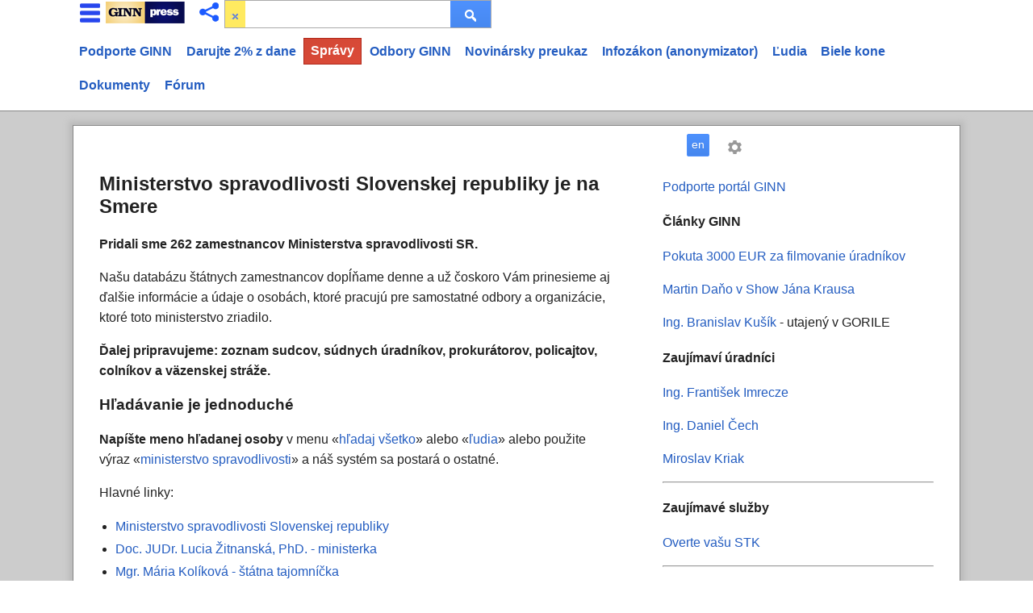

--- FILE ---
content_type: text/html; charset=utf-8
request_url: https://www.ginn.press/news/ministerstvo-spravodlivosti-na-smere
body_size: 6649
content:
<!DOCTYPE html>
<html lang="en"><head><script nonce="0CARKyh2VZmrTs95TYU3Qw==" async="async" src="https://www.googletagmanager.com/gtag/js?id=G-KMG3J81EQT"></script><script nonce="0CARKyh2VZmrTs95TYU3Qw==">window.dataLayer=window.dataLayer||[];function gtag(){dataLayer.push(arguments);}gtag('js', new Date());gtag('config', 'G-KMG3J81EQT');</script><script async="async" src="https://securepubads.g.doubleclick.net/tag/js/gpt.js" nonce="0CARKyh2VZmrTs95TYU3Qw==" crossorigin="anonymous"></script><script nonce="0CARKyh2VZmrTs95TYU3Qw==">
//<![CDATA[
window.googletag=window.googletag||{cmd:[]};var gptslots=[];googletag.cmd.push(function(){gptslots[0]=googletag.defineSlot('/4331621/sysoon-all', [468,60], 'div-adx0').addService(googletag.pubads());gptslots[1]=googletag.defineSlot('/4331621/sysoon-all', [[336,280],[300,600],[300,100]], 'div-adx1').addService(googletag.pubads());gptslots[2]=googletag.defineSlot('/4331621/sysoon-all', [[336,280],[300,600],[300,100]], 'div-adx2').addService(googletag.pubads());googletag.pubads().enableSingleRequest();googletag.pubads().setForceSafeFrame(true);googletag.pubads().enableVideoAds();googletag.companionAds().setRefreshUnfilledSlots(true);googletag.enableServices();});
//]]>
</script><meta charset="UTF-8" /><link type="text/css" rel="stylesheet" data-embed="true" href="https://ix.sysoons.com/gin1.css" /><script src="/base-171.js" async="async" data-embedx="first" data-headerlink="preload,script" nonce="0CARKyh2VZmrTs95TYU3Qw=="></script><meta name="author" content="Martin Dano" /><meta name="generator" content="sysoon.net" /><meta itemprop="name" content="Ginn" /><meta itemprop="inLanguage" content="en" /><meta property="og:site_name" content="Ginn.press" /><meta property="fb:admins" content="martin.dano" /><meta property="fb:app_id" content="324442567725743" /><meta property="fb:pages" content="114523168591042" /><meta name="yandex-verification" content="7be05d6ba8fe20f7" /><meta name="yandex-verification" content="51b686a949f0558c" /><meta name="viewport" content="width=device-width,initial-scale=1" /><meta name="msvalidate.01" content="B8F6EA0F1448C49CED92EAD6EBF7696F" /><meta name="baidu-site-verification" content="pwk9I19rII" /><meta name="baidu-site-verification" content="K8uoXDET9p" /><meta name="twitter:card" content="summary" /><meta name="twitter:site" content="@GinnPress" /><meta name="twitter:creator" content="@MartinDano" /><meta name="keywords" content="GINN,press,reporter,freedom of speech,information,investigation,investigative,slovakia,slovensko,corruption,klientelizmus" /><meta name="dailymotion-domain-verification" content="dm7vwmaq7fhnl3xly" /><link rel="shortcut icon" href="https://ix.sysoons.com/img/ginn-196.jpg" /><link rel="apple-touch-icon" href="https://ix.sysoons.com/img/ginn-196.jpg" /><link rel="copyright" href="https://creativecommons.org/licenses/by-sa/3.0/" /><link rel="search" type="application/opensearchdescription+xml" href="/ssearch.xml" title="Content search" /><!-- Google tag (gtag.js) --><script data-nocdata="" nonce="0CARKyh2VZmrTs95TYU3Qw==">window.fbAsyncInit=function(){FB.init({appId: '324442567725743', autoLogAppEvents : true, xfbml : false, version : 'v19.0'});};</script><script nonce="0CARKyh2VZmrTs95TYU3Qw==">
//<![CDATA[
function isobject(xobj){if(typeof xobj==='object' &&!Array.isArray(xobj)&&xobj!==null){return true;}return false;};function wopen(el,rtime){var dl;dl=document.getElementById(el);var style=window.getComputedStyle(dl);if(style.display!=='none'){systag.diagclose(dl);return;};systag.diagshow(dl);if(rtime>0){setTimeout(function(){systag.diagclose(dl);},rtime);};};window.systag=window.systag||{cmd:[],actmenu:[]};systag.sheet={'#page':'pnlMain','#comments':'comments','#fb':'fb','#google':'google','#share':'share'};systag.setsheet2=function(ex){if(!ex){if(document.location.hash){ex=document.location.hash}else{return;};};document.location.hash=ex;systag.setsheet(systag.sheet[document.location.hash]);};googletag.cmd.push(function(){gptslots.forEach(element=>googletag.display(element));});
//]]>
</script><title>Ministerstvo spravodlivosti Slovenskej republiky je na Smere [en] - Ginn</title><meta name="description" content="Hľadávanie je jednoduché [en]" /><link rel="canonical" href="https://www.ginn.press/news/ministerstvo-spravodlivosti-na-smere" /><meta property="og:url" content="https://www.ginn.press/news/ministerstvo-spravodlivosti-na-smere" /><meta property="twitter:url" content="https://www.ginn.press/news/ministerstvo-spravodlivosti-na-smere" /><script nonce="0CARKyh2VZmrTs95TYU3Qw==" type="application/ld+json">[{"@context": "https://schema.org", "@type" : "WebSite", "name" : "Ginn", "alternateName" : "www.ginn.press","url" : "https://www.ginn.press", "potentialAction":{"@type": "SearchAction", "target": "https://www.ginn.press/search?q={txtsearch}", "query-input": "required name=txtsearch"},"keywords":"demokracia,sloboda,revolucia,press,news"},{"@context" : "https://schema.org", "@type" : "Organization", "name" : "Ginn", "url" : "https://www.ginn.press", "sameAs" :["http://www.facebook.com/ginn.press","http://www.twitter.com/GinnPress","https://www.youtube.com/c/GINNmedia","https://www.linkedin.com/company/ginn-global-investigative-news-network"],"logo": "https://lh6.googleusercontent.com/-77p3T0EQo2M/UNqcTlwzPHI/AAAAAAAAAB8/n8ZEm3hYvOI/s250-no/ginn-square-250.png"}]</script><meta property="og:description" content="Hľadávanie je jednoduché [en]" /><meta property="twitter:description" content="Hľadávanie je jednoduché [en]" /><meta property="og:title" content="Ministerstvo spravodlivosti Slovenskej republiky je na Smere [en] - Ginn" /><meta property="twitter:title" content="Ministerstvo spravodlivosti Slovenskej republiky je na Smere [en] - Ginn" /><meta property="og:type" content="website" /><meta property="og:locale" content="en_US" /><meta property="og:image" content="https://lh3.googleusercontent.com/[base64]s430-no" /><script data-nocdata="" nonce="0CARKyh2VZmrTs95TYU3Qw==">var xsimg='https://lh3.googleusercontent.com/[base64]s430-no';window.systag=window.systag||{cmd:[],actmenu:[]};systag.xpath={"login":"/account/loginform","activate":"/account/activate","forgot":"/account/forgot","signup":"/account/signup","share":"/dev/share","pref":"/preferences","forum":"/form/forumedit","upload":"/form/upload1"};systag.xsimg='https://lh3.googleusercontent.com/[base64]s430-no';var xqseid='';systag.seid='';systag.loginid=0;systag.wsiteid= 37;systag.hostid=7919;systag.wpartid=91750050;systag.hl='en';systag.l2='es';systag.pn=1;systag.twittervia='GinnPress';systag.twitterrelated='MartinDano,Sysoon';systag.fbid='324442567725743';systag.xar=systag.xar||["/home","/news", "/ludia", "/urady","/firmy","/search", "/member","/forum","/docs","/kone"];systag.nonce='0CARKyh2VZmrTs95TYU3Qw==';systag.canonical='https://www.ginn.press/news/ministerstvo-spravodlivosti-na-smere';systag.canonical='https://www.ginn.press/news/ministerstvo-spravodlivosti-na-smere';systag.commentlink='https://www.ginn.press/news/ministerstvo-spravodlivosti-na-smere';systag.fblink='https://connect.facebook.net/en_US/sdk.js';systag.xtitle='Ministerstvo spravodlivosti Slovenskej republiky je na Smere [en] - Ginn';systag.xdescr='Hľadávanie je jednoduché [en]';</script></head><body><div class="pnlxa"><header><nav><div class="pnl3top"><div class="pnl3top1"><div id="plogo"><div onclick="swdisp('pnltopx');" class="bsoc bmenu" title="Menu"></div><div class="syswhite bsoc" onclick="cleanres('/home');"></div><div onclick="createshareall('pnlshare')" title="Share" id="btnshare" class=" bsoc"></div><div class="pnlsearch1"><div class="bclean" onclick="cleanres('/')" title="Reset search"><span class="bsoc"></span></div><input type="search" class="txtsearch" title="sysoon search" value="" onkeydown="" name="txtsearch" id="txtsearch" onkeypress="javascript:if (isEnterKey(event)){gos('/');};" autocomplete="off" spellcheck="false" required="required" /><div onclick="gos('/')" class="bs2"><span class="bsoc"></span></div></div></div><div id="pnlfilter"><ul role="menu" class="nav2"><li role="presentation"><a role="menuitem" href="/podpora">Podporte GINN</a></li><li role="presentation"><a role="menuitem" href="/a/2percenta">Darujte 2% z dane</a></li><li role="presentation"><a role="menuitem" href="/news?pn=1" class="bto">Správy</a></li><li role="presentation"><a role="menuitem" href="/odbory?pn=1" rel="search">Odbory GINN</a></li><li role="presentation"><a role="menuitem" href="/pass?pn=1" rel="search">Novinársky preukaz</a></li><li role="presentation"><a role="menuitem" href="/info">Infozákon (anonymizator)</a></li><li role="presentation"><a role="menuitem" href="/ludia?pn=1">Ľudia</a></li><li role="presentation"><a role="menuitem" href="/kone?pn=1">Biele kone</a></li><li role="presentation"><a role="menuitem" href="/docs?pn=1">Dokumenty</a></li><li role="presentation"><a role="menuitem" href="/forum">Fórum</a></li></ul></div><div id="pnlshare"></div><div id="pnlmenutop"></div><div id="plang"><ul class="nav2"><li><button class="btx btb" onclick="clid('en')">English</button></li><li><button class="btx btb" onclick="clid('es')">Español</button></li><li><button class="btx btb" onclick="clid('fr')">Français</button></li><li><button class="btx btb" onclick="clid('pt')">Português</button></li><li><button class="btx btb" onclick="clid('de')">German</button></li><li><button class="btx btb" onclick="clid('sk')">Slovenčina</button></li><li><button class="btx btb" onclick="clid('ru')">Русский</button></li><li><a href="?xact=pref" rel="nofollow"><div class="btx btb"><span>Change <b>language</b> and settings</span></div></a></li></ul></div></div></div></nav></header><div class="pnlmbase"><div id="pnltopx"><div id="pnltop"><ul role="menu" class="nav2"><li role="presentation"><a role="menuitem" href="/podpora">Support us</a></li><li role="presentation"><a role="menuitem" href="/news">News</a></li><li role="presentation"><a role="menuitem" href="/ludia">People</a></li><li role="presentation"><a role="menuitem" href="/kone">Proxies</a></li><li role="presentation"><a role="menuitem" href="/docs">Docs</a></li><li role="presentation"><a role="menuitem" href="/forum">Forum</a></li><li role="presentation"><a role="menuitem" href="/contact" rel="search">Contact</a></li><li role="presentation"><a role="menuitem" href="/help" rel="help" style="background-color:#0000bb;color:#fff;font-weight:bold;" class="bto">i</a></li></ul></div></div><div class="pnlxa1"><div><div id="pnlsearch3" data-info="archives, genealogybank"></div><div id="pnlsearch2" data-info="popis"></div></div></div><div id="pnlupload2" style="display:none;"><div id="pnlupload3"></div></div><div class="pnlxa1  pnlxb1"><div class="pnlxb" itemprop="mainContentOfPage" itemscope="itemscope" itemtype="http://schema.org/WebPageElement"><div id="bfol"></div><div class="pnlmain2 "><div id="pnlMain"><article lang="sk"><h1>Ministerstvo spravodlivosti Slovenskej republiky je na Smere</h1><p><strong>Pridali sme 262 zamestnancov Ministerstva spravodlivosti SR.</strong></p><p>Našu databázu štátnych zamestnancov dopĺňame denne a už čoskoro Vám prinesieme aj ďalšie informácie a údaje o osobách, ktoré pracujú pre samostatné odbory a organizácie, ktoré toto ministerstvo zriadilo.</p><p><strong>Ďalej pripravujeme: zoznam sudcov, súdnych úradníkov, prokurátorov, policajtov, colníkov a väzenskej stráže.</strong><div style="text-align:center"><div data-dfp="/4331621/sysoon-all" data-width="468" data-height="60" id="div-adx0"></div></div></p><h3>Hľadávanie je jednoduché</h3><p><strong>Napíšte meno hľadanej osoby</strong> v menu «<a href="/search?q=&amp;pn=1">hľadaj všetko</a>» alebo «<a href="/ludia?q=&amp;pn=1">ľudia</a>» alebo použite výraz «<a href="/search?q=ministerstvo+spravodlivosti&amp;pn=1">ministerstvo spravodlivosti</a>» a náš systém sa postará o ostatné.</p><p>Hlavné linky:</p><ul><li><a href="/urady/ministerstvo-spravodlivosti-sr">Ministerstvo spravodlivosti Slovenskej republiky</a></li><li><a href="/ludia/lucia-zitnanska">Doc. JUDr. Lucia Žitnanská, PhD. - ministerka</a></li><li><a href="/ludia/maria-kolikova">Mgr. Mária Kolíková - štátna tajomníčka</a></li></ul><p><cite>Paris, 31. December 2010</cite></p></article></div><div id="pnlcom"></div></div></div><div class="pnlxc"><div class="pnlxc2"><div id="pnluser" class="sys-inblock"></div><div onclick="swdisp('plang')" class="btx btb blang" title="Language">en</div><div class="bsoc" id="btnpref" onclick="window.location.search='seid='+getseid()+'&amp;xact=pref'" title="Settings"></div><div><div data-dfp="/4331621/sysoon-all" data-size="[[336,280],[300,600],[300,100]]" id="div-adx1"></div></div><div id="pnlright"><div lang="sk"><p><a href="/podpora">Podporte portál GINN</a></p><h4>Články GINN</h4><p><a href="/news/novinar-pokuta">Pokuta 3000 EUR za filmovanie úradníkov</a></p><p><a href="/news/show-jana-krausa-martin-dano">Martin Daňo v Show Jána Krausa</a></p><p><a href="/news/danova-kobra-chrani-politiku">Ing. Branislav Kušík</a> - utajený v GORILE</p><h4>Zaujímaví úradníci</h4><p><a href="/news/frantisek-imrecze">Ing. František Imrecze</a></p><p><a href="/news/daniel-cech">Ing. Daniel Čech</a></p><p><a href="/news/miroslav-kriak">Miroslav Kriak</a></p><hr /><h4>Zaujímavé služby</h4><p><a href="/tools/stk">Overte vašu STK</a></p><hr /><h4>Iné odkazy</h4><p><a href="https://www.google.com/search?q=sysoon+hroby" target="_blank" rel="noopener">Hľadaj hroby</a></p><p><a href="https://www.mineralky.com" target="_blank" rel="noopener">Portál o minerálnych vodách</a></p><p><a href="https://www.elitedental.sk" target="_blank" rel="noopener">Zubná klinika v Bratislave</a></p><p><a href="https://www.hazan.eu" target="_blank" rel="noopener">Dentiste à Paris</a></p><p><a href="https://www.martindano.com" target="_blank" rel="noopener">Martin Daňo</a></p><p><a href="https://www.bing.com/search?q=cintorin+sysoon" target="_blank" rel="noopener">Virutuálny cintorín</a></p></div></div><div class="pnlxd" id="pnlmenuleft"><div id="pnlleft1"></div><div data-dfp="/4331621/sysoon-all" data-size="[[336,280],[300,600],[300,100]]" id="div-adx2"></div></div><div id="pnlright2"></div><div id="pnlright3"></div><div id="pnlright4" style="text-align:center"><div><a href="https://www.youtube.com/c/GINNmedia" target="_blank" title="Google+" rel="publisher"><div class="bsoc bgplus"></div><span style="display:none">GINN on Youtube</span></a><a href="https://www.facebook.com/ginn.press" target="_blank" title="Facebook"><div class="bsoc bfb"></div><span style="display:none">Sysoon on Facebook</span></a><a href="https://twitter.com/ginnpress" target="_blank" title="Twitter"><div class="bsoc btwitter"></div><span style="display:none">GINN on Twitter</span></a><a rel="nofollow" href="https://www.linkedin.com/company/ginn-global-investigative-news-network" target="_blank" title="LinkedIn"><div class="bsoc blinked"></div><span style="display:none">GINN  on LinkedIn</span></a><a rel="nofollow" href="http://www.google.com/cse?cx=partner-pub-0822810069598464:7286447806&amp;ie=UTF-8&amp;sa=Search&amp;q=martin+dano" target="_blank" title="Google"><div class="bsoc bgoogle"></div><span style="display:none">GINN on Google</span></a></div></div></div></div></div></div><div id="pnlmainbottom"></div><footer itemscope="itemscope" itemtype="http://schema.org/WPFooter"><meta itemprop="about" content="GINN" /><div class="pnl3top"><div style="margin:15px 0"><div id="pnlbottom"></div><div id="pnlbottom2"><ul role="menu" id="bottom" class="nav2"><li role="presentation"><a role="menuitem" href="/about" style="/margin-left:0px">O Ginn</a></li><li role="presentation"><a role="menuitem" href="/sluzby">Služby</a></li><li role="presentation"><a role="menuitem" href="/legal">Podmienky používania</a></li><li role="presentation"><a role="menuitem" href="/inzercia">Inzercia</a></li><li role="presentation"><a role="menuitem" href="/podpora">Podporte nás</a></li><li role="presentation"><a role="menuitem" href="/kontakt">Kontaktujte nás</a></li><li role="presentation"><a role="menuitem" href="/help">Pomoc / FAQ</a></li><li role="presentation"><a role="menuitem" href="/feedback">Napíšte nám</a></li><li role="presentation"><a role="menuitem" href="/beta2">Verzia 2 © beta</a></li></ul></div></div></div></footer></div><script crossorigin="anonymous" async="" nonce="0CARKyh2VZmrTs95TYU3Qw==" src="https://pagead2.googlesyndication.com/pagead/js/adsbygoogle.js?client=ca-pub-0822810069598464"></script><ins class="adsbygoogle" style="display:block" data-ad-client="ca-pub-082281006959846" data-ad-slot="3605709062" data-ad-format="auto" data-full-width-responsive="true"></ins><script nonce="0CARKyh2VZmrTs95TYU3Qw==">(adsbygoogle = window.adsbygoogle || []).push({});</script></body><a href="/podpora"><div style="text-align:center;background-color:#eee;padding:10px 0px"><div style="margin:1em"><strong>Páči sa vám článok? Podporte GINN</strong></div></div></a></html>

--- FILE ---
content_type: text/html; charset=utf-8
request_url: https://www.google.com/recaptcha/api2/aframe
body_size: 267
content:
<!DOCTYPE HTML><html><head><meta http-equiv="content-type" content="text/html; charset=UTF-8"></head><body><script nonce="Ec4o-P0Nim59yL_w-qUDhQ">/** Anti-fraud and anti-abuse applications only. See google.com/recaptcha */ try{var clients={'sodar':'https://pagead2.googlesyndication.com/pagead/sodar?'};window.addEventListener("message",function(a){try{if(a.source===window.parent){var b=JSON.parse(a.data);var c=clients[b['id']];if(c){var d=document.createElement('img');d.src=c+b['params']+'&rc='+(localStorage.getItem("rc::a")?sessionStorage.getItem("rc::b"):"");window.document.body.appendChild(d);sessionStorage.setItem("rc::e",parseInt(sessionStorage.getItem("rc::e")||0)+1);localStorage.setItem("rc::h",'1769100973334');}}}catch(b){}});window.parent.postMessage("_grecaptcha_ready", "*");}catch(b){}</script></body></html>

--- FILE ---
content_type: text/css
request_url: https://ix.sysoons.com/gin1.css
body_size: 3981
content:
body{font-family:'open sans',sans-serif;color:#222;font-size:100%;line-height:1.6em;margin:0}
h1,h2,h3,h4,h5,h6{line-height:1.2em;margin:0,2em 0}
div,img,input,textarea,iframe{box-sizing: border-box}
ul{line-height:1.8em;padding:0 10px;padding-inline-start:20px}
button{background:rgb(76,142,250);border:0;border-radius:2px;box-sizing:border-box;color:#fff;cursor:pointer;font-size:.875em;margin:0;padding:10px 24px;transition:box-shadow 200ms cubic-bezier(0.4,0,0.2,1)}
.nav2 div{font-size:0.95em;font-weight:normal;border-radius:2px;cursor:pointer;padding:0px;margin:0px;text-align:center;vertical-align:middle;display:inline-block;min-width:50px;line-height:1.5em;text-shadow:rgba(0,0,0,0.0976563)0px 1px 0px;background-color:#888;border:1px solid #777;color:white}
.wimg img{width:100%}
.nav{font-weight:normal;margin:0px;padding:0px;list-style-type:none;z-index:1000}
.nav li,.navbottom li{padding:0}
.nav a:hover{text-decoration:none;color:#fff;cursor:pointer;background-color:#4c4c4c}
.nav li a{text-decoration:none !important;color:#11c;padding:0.2em 0;margin:0}
.nav2{font-family:arial,sans-serif;font-weight:normal;margin:0px;padding:0.1em 0px;list-style-type:none;color:#888;z-index:1000}
.nav2 li{margin:0 0.1em 0.1em 0;display:inline-block}
.nav2 div:hover{background-color:#357AE8;border:1px solid #2F5BB7;color:white;background-image:-ms-linear-gradient(bottom right, #4D90FE 0%, #295FB5 100%);background-image:-moz-linear-gradient(bottom right, #4D90FE 0%, #295FB5 100%);background-image:-o-linear-gradient(bottom right, #4D90FE 0%, #295FB5 100%);background-image:-webkit-gradient(linear, right bottom, left top, color-stop(0, #4D90FE), color-stop(1, #295FB5));background-image:-webkit-linear-gradient(bottom right, #4D90FE 0%, #295FB5 100%);background-image:linear-gradient(to top left, #4D90FE 0%, #295FB5 100%)}
.note{font-size:0.9em;font-weight:normal;margin:0px;color:#888;font-style:italic}
.link{cursor:pointer;text-decoration:underline;color:#11c}
.b1{margin:5px 5px 0px 0px;background-color:#dd4b39;color:white;padding:5px;font-weight:bolder;font-size:0.9em;min-width:70px;border:0px;cursor:pointer}
.search{font-family:arial, sans-serif;list-style-type:none;width:100%;padding:0px;margin:0em 0em 0.5em}
.search li{margin:0px 0px 1.3em 0px}
.search a{cursor:pointer;font-weight:normal;padding:5px 0px 2px 0px;border-bottom:1px solid #eee;text-decoration:none}
.search a:hover{border-bottom:1px solid black;text-decoration:none}
a{color:#245dc1;cursor:pointer;text-decoration:none}
.bs{background-position:-136px -165px;width:15px;height:15px;margin-top:3px;border:0px;white-space:nowrap;display:inline-block}
.img1{float:right;border:1px solid black;margin:0px 0px 5px 10px;text-decoration:none}
cite{color:#093;font-style:normal}
.is{top:0px;vertical-align:top;padding-top:0px;display:inline-block;width:100%}
.is div{width:150px;height:150px;text-align:left;vertical-align:bottom}
.is img{max-height:150px;max-width:150px;border:1px solid #ccc;bottom:0px;padding:1px;display:block;text-decoration:none;position:absolute;min-width:30px;min-height:30px;background-color:#eee}
dd{margin:0px}
.ibx{background-color:#0000bb;color:#fff;font-weight:bold;padding:8px 0px}
.nav2 a{white-space:nowrap;float:left;display:block;font-weight:bold;text-align:center;padding:0.1em 0.5em;text-decoration:none}
.pnav a{padding:3px 8px;font-size:1.2em;margin-right:15px;color:#2200CC;border:1px solid #bbb;text-decoration:none}
.dt1{background-color:#eee;padding:5px}
.tags{font-style:italic}
.tags a{margin:2px 15px 7px 0px;padding:3px 5px;border:1px solid #ccc;background-color:#f0f0f0;white-space:nowrap;display:inline-block;color:#1e45c6;text-shadow:1px 1px 0 #fafdff;border-radius:2px}
.nofollow{background-color:#4787ED;color:#fff;cursor:pointer;font-weight:bold}
.follow{background-color:green;color:#fff;cursor:pointer;font-weight:bold}
.ft1{padding:3px 0px 3px 8px;font-size:1em}
a:hover{text-decoration:none}
.search a:visited{color:#609}
.search a:link{color:#1a0dab}
.search h3{margin:0em 0em 0.5em 0em;line-height:1.8px;font-size:1.7em;white-space:nowrap}
.hedit{text-decoration:none;font-size:0.9em;margin-left:5px}
img{border:0px;text-decoration:none}
.nav3{font-family:arial,sans-serif;font-weight:bolder;margin:0px;padding:0px;clear:both;list-style-type:none;z-index:1000}
.pim{min-height:50px;box-shadow:5px 5px 5px #ccc;-webkit-box-shadow:5px 5px 5px #ccc;border:1px solid #ccc}
.co{color:#dd4b39}
.bto{background-color:#d14836;border:1px solid #B0281A;color:white;background-image:-ms-linear-gradient(bottom right,#DC4B39 0%,#D24735 100%);background-image:-moz-linear-gradient(bottom right,#DC4B39 0%,#D24735 100%);background-image:-o-linear-gradient(bottom right,#DC4B39 0%,#D24735 100%);background-image:-webkit-gradient(linear,right bottom,left top,color-stop(0,#DC4B39),color-stop(1,#D24735));background-image:-webkit-linear-gradient(bottom right,#DC4B39 0%,#D24735 100%);background-image:linear-gradient(to top left,#DC4B39 0%,#D24735 100%)}
.btb{background-color:#4d90fe;border:1px solid #4D90FE;color:white;background-image:-webkit-linear-gradient(top,rgb(78,145,253),rgb(70,135,238))}
.btx{font-size:0.85em;font-weight:normal;border-radius:2px;cursor:pointer;padding:3px 5px;text-align:center;vertical-align:middle;display:inline-block;min-width:50px;line-height:1.5em;text-shadow:rgba(0,0,0,0.1)0px 1px 0px;transition:box-shadow 200ms cubic-bezier(0.4,0,0.2,1)}
.btgy{background-color:#f0f0f0;border:1px solid #888;color:#444;background-image:-ms-linear-gradient(bottom right,#858585 0%,#757575 100%);background-image:-moz-linear-gradient(bottom right,#858585 0%,#757575 100%);background-image:-o-linear-gradient(bottom right,#858585 0%,#757575 100%);background-image:-webkit-gradient(linear,right bottom,left top,color-stop(0,#858585),color-stop(1,#757575));background-image:-webkit-linear-gradient(bottom right,#858585 0%,#757575 100%);background-image:linear-gradient(to top left,#858585 0%,#757575 100%)}
.btge{background-color:#3D9401;border:1px solid #29691E;color:white;background-image:-webkit-linear-gradient(top,rgb(62,149,0),rgb(56,138,1))}
figure{margin:0px}
.hdec{font-weight:bolder;padding:5px 0px;background-color:#f0f0f0;border-top:1px solid #dd4b39;border-bottom:1px solid #dd4b39;min-height:55px}
.btb:hover{background-color:#357AE8;border:1px solid #2F5BB7;color:white;background-image:-webkit-linear-gradient(top,#4D90FE,#357AE8)}
.dvy{border:1px solid #E5D387;background:#FFFCD8;background:-moz-linear-gradient(113deg, #E5D387, #FFFCD8 28%);background:-webkit-gradient(linear, 100% 100%, 85% 53%, from(#E5D387), to(#FFFCD8));background:-ms-linear-gradient(linear, 100% 100%, 85% 53%, from(#E5D387), to(#FFFCD8));background:-o-linear-gradient(113deg, #E5D387, #FFFCD8 28%);background:linear-gradient(113deg, #E5D387,#FFFCD8 28%);-webkit-border-radius:6px;border-radius:6px;position:relative}
.dvgy{border:1px solid #ddd;background:#fefefe;background:-moz-linear-gradient(113deg, #eeeeee, #f6f6f6 28%);background:-webkit-gradient(linear, 100% 100%, 85% 53%, from(#eeeeee), to(#f6f6f6));background:-o-linear-gradient(113deg, #eeeeee, #f6f6f6 28%);background:linear-gradient(113deg, #eeeeee,#f6f6f6 28%);-webkit-border-radius:6px;border-radius:6px;position:relative}
.curl{-webkit-border-bottom-right-radius:150px 25px;border-bottom-right-radius:150px 25px}
.txtsearch{font-family:Arial,'Sans-serif';font-size:1.3em;font-weight:normal;height:auto;border:0px;padding:0.3em 0px;outline:none;-webkit-appearance:none;flex-grow:1;flex-shrink:1;margin:0 0.3em}
.txtsearch:active{border:1px solid #4d90fe}
.curl::after{background:transparent;bottom:13px;-webkit-box-shadow:8px 12px 10px rgba(0,0,0,0.25);box-shadow:8px 12px 10px rgba(0,0,0,0.25);height:70%;opacity:0.5;position:absolute;right:11px;-moz-transform:rotate(5deg)skew(10deg);-webkit-transform:rotate(5deg)skew(10deg);transform:rotate(5deg)skew(10deg);width:70%;z-index:-2}
.sbtc{display:block;list-style:none;margin:0;padding:0}
.sbt{position:relative;display:inline-block;line-height:25px;padding:0;vertical-align:top}
.pim:hover{border:1px solid #4D90FE}
::-webkit-scrollbar{width:15px}
::-webkit-scrollbar-thumb{background-color:#555}
::-webkit-scrollbar-track{background-color:#f0f0f0}
.bserv:hover{background-color:#fff}
.sys-inblock{position:relative;display:-moz-inline-box;display:inline-block}
.nav2 span{display:inline-block;margin:4px 10px}
.bsoc{background: url('https://lh6.googleusercontent.com/-Wq35K2Nadfc/VsnCR3b77BI/AAAAAAAADE0/r2z4sDiwrdw/w263-h1525-no/ginn-nav-v6.png')no-repeat;position:relative;display:-moz-inline-box;display:inline-block}
.bserv:hover{background-color:white}
input[type="text"],input[type="password"]{outline:none}
input[type="text"]:focus,input[type="password"]:focus{border:none}
input[type="text"]:hover,input[type="password"]:hover{border:1px solid #4d90fe}
.search2{list-style-type: none;list-style:none;padding: 0px;clear:both}
.search2 li{width:100%;vertical-align:top;margin:0px 0px 1.1em 0px;text-align:left}
.search2 li:hover{background-color:#eee}
.search2 h3{font-weight:bold;margin:0px}
.searchimg{width:100px;max-height:100px;min-height:70px;vertical-align:top;margin-right:0.5em;overflow:hidden}
.searchimg2{height:180px;overflow:hidden;margin:0px 5px 5px 0px;background-color:#ccc;text-align:center;vertical-align:top;font-size:small}
.searchimg2a{height:150px;overflow:hidden;vertical-align:top;margin-bottom:0.3em}
.searchimg5{width:100px;max-height:160px;;vertical-align:top;margin-right:0.8em;overflow:hidden;float:left}
input{font-size:100%}
footer{overflow:hidden}
.syswhite{width:100px;height:30px;cursor:pointer;margin:2px 1em 2px 5px;background-position: -85px 0px;vertical-align:top}
.nav3{font-size:12px;font-weight: normal;margin: 0px;padding: 0px;list-style-type: none;color: #888;z-index: 1000}
.nav3 li{margin: 0.3em 1em 0.3em 0;display: inline-block}
.nav3 span{margin:0px 6px;font-weight:bold}
.nav2a{font-family:arial,sans-serif;font-weight:normal;font-size:0.85em;margin:0px;padding:0.1em 0px;list-style-type:none;color:#888;z-index:1000}
.nav2a li{margin:0px 0.1em 0.2em 0px;display:inline-block}
.nav2a div{font-size:0.95em;font-weight:normal;cursor:pointer;padding:0px;margin:0px;text-align:center;vertical-align:middle;display:inline-block;min-width:50px;line-height:1.5em;text-shadow:rgba(0,0,0,0.0976563)0px 1px 0px;background-color:#888;border:1px solid #777;color:white}
..nav2a div:hover{background-color:#357AE8;border:1px solid #2F5BB7;color:white}
nav2 span{display:inline-block;margin:4px 10px}
#btnshare{margin:0 0.3em 0 0;cursor:pointer;background-position:-204px -208px;width:27px;height:27px;vertical-align:top}
#btnpref{margin:0.4em 0.5em 0.2em 0.5em;text-align:center;cursor:pointer;background-position:-20px -213px;width:20px;height:20px}
.bmenu{margin:0.2em 0 0 0.5em;cursor:pointer;background-position:-203px -182px;width:27px;height:28px;vertical-align:top}
.blang{min-width:20px;max-width:35px;min-height:20px;margin:0px 1em;vertical-align:top}
.bgplus{background-position: 1px -284px;width:31px;height:31px;margin-right:25px}
.bfb{background-position: -34px -284px;width:31px;height:31px;margin-right:25px}
.btwitter{background-position: -103px -284px;width:31px;height:31px;margin-right:25px}
.blinked{background-position: -68px -284px;width:31px;height:31px;margin-right:25px}
.bgoogle{background-position: -137px -285px;width:30px;height:31px;margin-right:25px}
.bclean{background-color:#ffea60;width:25px;text-align:center;cursor:pointer;height:40px;display:inline-block;vertical-align:top}
.bclean span{background-position:-130px -151px;width:10px;height:10px;margin-top:15px}
.bs2{background-image: -webkit-linear-gradient(top,rgb(78,145,253),rgb(70,135,238));width:50px;text-align:center;cursor:pointer;height:40px;display:inline-block;background-color: #4d90fe;border: 1px solid #4D90FE;vertical-align:top}
.bs2 span{background-position:-136px -165px;width:15px;height:15px;margin-top:10px}
.bplus{width:30px;text-align:center;cursor:pointer;display:inline-block}
.bplus span{background-position: -152px -69px;width:15px;height:15px}
#bfol{display:inline-block;width:60px;float:right;vertical-align:bottom;margin-right:1em}
.txtsearch{font-family:Arial,'Sans-serif';font-size:1.3em;font-weight:normal;height:auto;border:none;padding:0.2em 0px;outline: none;-webkit-appearance: none;margin:3px 0 0 0}
.txtsearch:focus{outline:unset;border:none}
.pnlfooter{clear:both;text-align:center}
.pnlmain2{margin:2em}
.pnl1{margin:5px}
.pnl7{-moz-column-width: 300px;column-width: 300px;-webkit-column-width: 300px;-webkit-column-gap: 0;-webkit-column-count: auto;-webkit-column-span: none}
.pnl8{width:300px;display:inline-block;vertical-align:top;margin:0 0 0.3em 0;border-bottom:1px solid #aaa}
.pnlsearch1{padding:0;background-color:#fff;margin:0;min-width:150px;max-height:35px;min-width:160px;max-width:400px;overflow:hidden;border:1px solid #aaa;display:inline-block}
.pnlxa{margin:0px auto;background-color:#ccc}
.pnlxa1{width:1100px;margin:1em auto;position:relative}
.pnlxb{width:700px;vertical-align:top;margin:0.2em 20px 0.3em 0px;display:inline-block}
.pnlxb1{background-color:#fff;border:1px solid #888;box-shadow: 0px 0px 7px 5px #bbb}
.pnlxc{width:356px;margin:0px;z-index:100;display:inline-block}
.pnlxc2{margin:10px}
.pnlmbase{background-color:#ccc;border:1px solid #ccc;position:relative;overflow:hidden}
.pnl3top{width:100%;margin:0;z-index:11000;vertical-align:top;border-bottom:1px solid #888;text-align:center;background-color:#fff}
.pnl3top1{text-align:left;width:1100px;margin:0 auto}
#pnlsearch2,#pnlsearch3{font-size:0.85em;margin:0.3em 0 0 10px}
#pnlfilter{margin:0.2em 0;text-align:left}
#pnltopx{position:absolute;top:0px;left:10%;width:264px;background-color:#fafafa;z-index:1000;border:1px solid #888;box-shadow: 0px 0px 3px 3px #bbb;;display:none}
#pnltop{margin:10px;padding:0px 0px;vertical-align:top}
#pnlmenutop{vertical-align:top;min-width:300px}
#plang{display:none;margin:5px}
#pnlMain{padding:0.2em 0}
#plogo{vertical-align:top;white-space: nowrap}
#pnluser{vertical-align:top;margin:0px 1em 0 0;text-align:left}
.titleback{color:#11c}
.mar15{margin:10px 15px}
.tags1{font-size:small;color:#4d7fad;font-weight:bolder}
.note1{color:#666}
.dtype-base{margin:0 0 0 5px;vertical-align:bottom}
.dtype-dec{background-position: -1px -372px;width:31px;height:31px}
.dtype-dir{background-position: -31px -372px;width:16px;height:31px}
.dtype-mem{background-position: -167px -284px;width:40px;height:30px}
.dtype-product{background-position: -196px -256px;width:40px;height:31px}
.dtype-news{background-position: -75px -372px;width:18px;height:31px}
.dtype-name{background-position: -47px -372px;width:27px;height:31px}
.dtype-forum{background-position: -93px -372px;width:30px;height:31px}
.dtype-image{background-position: -123px -372px;width:37px;height:31px}
.dtype-enc{background-position: -204px -372px;width:25px;height:31px}
.dtype-funeral{background-position: -158px -372px;width:45px;height:31px}
.logo-archives{background-position: -2px -316px;width:70px;height:15px}
.logo-gbank{background-position: -73px -318px;width:80px;height:14px}
.logo-dna{background-position: -152px -316px;width:45px;height:18px}
.logo-google{background-position: -138px -286px;width:26px;height:18px}
.logo-amazon{background-position: -195px -316px;width:30px;height:17px}
.ifb{cursor:pointer;background-position:-230px -861px;width:35px;height:35px}
.ired{cursor:pointer;background-position:-230px -969px;width:35px;height:35px}
.itw{cursor:pointer;background-position:-230px -348px;width:35px;height:35px}
.igplus{cursor:pointer;background-position:-230px -276px;width:35px;height:35px}
.iblg{cursor:pointer;background-position:-230px -1349px;width:35px;height:35px}
.ivk{cursor:pointer;background-position:-230px -1241px;width:35px;height:35px}
.ilinked{cursor:pointer;background-position:-230px -621px;width:35px;height:35px}
.idigg{cursor:pointer;background-position:-230px -753px;width:35px;height:35px}
.iptr{cursor:pointer;background-position:-230px -825px;width:35px;height:35px}
.itumblr{cursor:pointer;background-position:-230px -1421px;width:35px;height:35px}
.sys-flex{display:-webkit-box;display: -moz-box;display: -ms-flexbox;display: -webkit-flex;display:flex}
.sys-inflex{display:-webkit-box;display: -moz-box;display: -ms-flexbox;display: -webkit-flex;display:inline-flex}
.plusko::before{background: none;color: #4285f4;content: '+';font-size: 24px;line-height: 24px;text-align: center;top: 12px}
.img200base{width:100%;text-align:left;white-space: wrap;padding:0.6em 0;-webkit-column-width:200px;-webkit-column-gap: 0;-webkit-column-count: auto;-webkit-column-span: none;-moz-column-width:200px;column-width: 200px}
.img200{width:200px;vertical-align:top;text-align:center;display:inline-block;overflow:visible}
.timg{width:1px;height:1px;display:none;border:0}
dl{margin:1em 0}
dl dt{background:#5f9be3;color:#fff;float:left;font-weight:bold;margin-right:10px;padding:0.2em 5px}
dl dd{margin:2px 0;padding:5px 0;text-align:left}
#sharelink{padding:0.2em;border:1px solid #12c;margin:10px 0px;font-size:1.2em;min-width:300px;width:100%}
.img3{border:1px solid #aaa;width:80%;max-width:468px;min-width:280px;min-height:200px}
.pnav{width:100%;vertical-align:middle;text-align:left;margin:20px 0;display:block;top:0px;padding:0}
.pnav li{margin:1em 0;display: inline-block}
.pnav a{padding:5px 10px;margin-right:15px;color:#2200CC;border:1px solid #bbb;text-decoration:none;background-color:#eee}
.pnav a:hover{color:red}
@media(max-width: 820px){
body{line-height:1.9em;font-size:100%}
.pnlxa1{width:100%}
.pnlxa{max-width:100%;margin:0px auto}
.pnlxb1{margin:0.3em auto}
.pnlxb{width:100%;margin:1em 0px}
.pnlxc{width:100%;display:block;overflow:hidden}
.pnlxc2{margin:1em}
.pnl3top{margin-bottom:0.5em;padding:0.2em 0}
.pnl3top1{text-align:left;width:100%;margin:0 auto}
.pnlsearch1{min-width:200px;margin:10px auto;display:block}
#pnlsearch2{display:none}
#pnlfilter{width:100%;margin:0.2em auto;text-align:left}
#plogo{width:100%;vertical-align:top;white-space: nowrap;text-align:center}
.bmenu{display:inline-block;margin:0px 10px}
.nav li{display:inline-block}
.nav li div{margin-right:1em}
.txtsearch{min-width:100px;margin:3px 5px 0px}
#pnlfilter{margin-left:0px}
#pnltop{margin:0.8em}
#pnltopx{width:100%;left:5px}
.decdate{width:100%}
.pnlmain2{margin:1em}
}
@media print{body{width:100%;line-height:1.6em}
}
